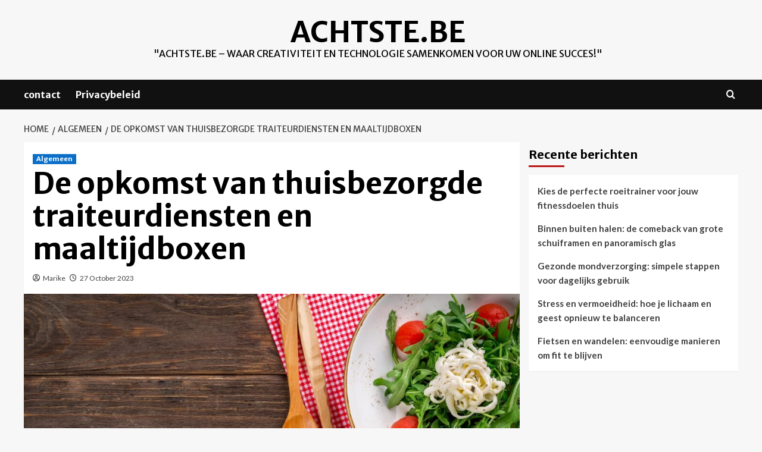

--- FILE ---
content_type: text/html; charset=UTF-8
request_url: https://www.achtste.be/de-opkomst-van-thuisbezorgde-traiteurdiensten-en-maaltijdboxen/
body_size: 12561
content:
<!doctype html>
<html lang="en-US">
<head>
    <meta charset="UTF-8">
    <meta name="viewport" content="width=device-width, initial-scale=1">
    <link rel="profile" href="http://gmpg.org/xfn/11">

    <meta name='robots' content='index, follow, max-image-preview:large, max-snippet:-1, max-video-preview:-1' />
	<style>img:is([sizes="auto" i], [sizes^="auto," i]) { contain-intrinsic-size: 3000px 1500px }</style>
	<link rel='preload' href='https://fonts.googleapis.com/css?family=Source%2BSans%2BPro%3A400%2C700%7CLato%3A400%2C700&#038;subset=latin&#038;display=swap' as='style' onload="this.onload=null;this.rel='stylesheet'" type='text/css' media='all' crossorigin='anonymous'>
<link rel='preconnect' href='https://fonts.googleapis.com' crossorigin='anonymous'>
<link rel='preconnect' href='https://fonts.gstatic.com' crossorigin='anonymous'>

	<!-- This site is optimized with the Yoast SEO plugin v25.2 - https://yoast.com/wordpress/plugins/seo/ -->
	<title>De opkomst van thuisbezorgde traiteurdiensten en maaltijdboxen</title>
	<meta name="description" content="Ontdek in deze blog alles over de beste thuisbezorgde traiteurdiensten en maaltijdboxen in Nederland en België. Leer over hun voordelen, kosten, en hoe ze jouw culinaire leven gemakkelijker kunnen maken." />
	<link rel="canonical" href="https://www.achtste.be/de-opkomst-van-thuisbezorgde-traiteurdiensten-en-maaltijdboxen/" />
	<meta property="og:locale" content="en_US" />
	<meta property="og:type" content="article" />
	<meta property="og:title" content="De opkomst van thuisbezorgde traiteurdiensten en maaltijdboxen" />
	<meta property="og:description" content="Ontdek in deze blog alles over de beste thuisbezorgde traiteurdiensten en maaltijdboxen in Nederland en België. Leer over hun voordelen, kosten, en hoe ze jouw culinaire leven gemakkelijker kunnen maken." />
	<meta property="og:url" content="https://www.achtste.be/de-opkomst-van-thuisbezorgde-traiteurdiensten-en-maaltijdboxen/" />
	<meta property="og:site_name" content="achtste.be" />
	<meta property="article:published_time" content="2023-10-27T10:17:09+00:00" />
	<meta property="article:modified_time" content="2023-12-06T10:16:47+00:00" />
	<meta property="og:image" content="https://www.achtste.be/wp-content/uploads/2023/12/g263b4b999d2dbeeba164a99c8729991f1dda6989223b332139e8f3d581c8175ed233f587d0b5fc98c04ebf2b67045e99c9e0d4e38a0e9b3ebb23fc48d0b4b175_1280.jpg" />
	<meta property="og:image:width" content="1280" />
	<meta property="og:image:height" content="853" />
	<meta property="og:image:type" content="image/jpeg" />
	<meta name="author" content="Marike" />
	<meta name="twitter:card" content="summary_large_image" />
	<meta name="twitter:label1" content="Written by" />
	<meta name="twitter:data1" content="Marike" />
	<meta name="twitter:label2" content="Est. reading time" />
	<meta name="twitter:data2" content="2 minutes" />
	<script type="application/ld+json" class="yoast-schema-graph">{"@context":"https://schema.org","@graph":[{"@type":"WebPage","@id":"https://www.achtste.be/de-opkomst-van-thuisbezorgde-traiteurdiensten-en-maaltijdboxen/","url":"https://www.achtste.be/de-opkomst-van-thuisbezorgde-traiteurdiensten-en-maaltijdboxen/","name":"De opkomst van thuisbezorgde traiteurdiensten en maaltijdboxen","isPartOf":{"@id":"https://www.achtste.be/#website"},"primaryImageOfPage":{"@id":"https://www.achtste.be/de-opkomst-van-thuisbezorgde-traiteurdiensten-en-maaltijdboxen/#primaryimage"},"image":{"@id":"https://www.achtste.be/de-opkomst-van-thuisbezorgde-traiteurdiensten-en-maaltijdboxen/#primaryimage"},"thumbnailUrl":"https://www.achtste.be/wp-content/uploads/2023/12/g263b4b999d2dbeeba164a99c8729991f1dda6989223b332139e8f3d581c8175ed233f587d0b5fc98c04ebf2b67045e99c9e0d4e38a0e9b3ebb23fc48d0b4b175_1280.jpg","datePublished":"2023-10-27T10:17:09+00:00","dateModified":"2023-12-06T10:16:47+00:00","author":{"@id":"https://www.achtste.be/#/schema/person/5c2b7d5360499881c187b1dec78b3dfd"},"description":"Ontdek in deze blog alles over de beste thuisbezorgde traiteurdiensten en maaltijdboxen in Nederland en België. Leer over hun voordelen, kosten, en hoe ze jouw culinaire leven gemakkelijker kunnen maken.","breadcrumb":{"@id":"https://www.achtste.be/de-opkomst-van-thuisbezorgde-traiteurdiensten-en-maaltijdboxen/#breadcrumb"},"inLanguage":"en-US","potentialAction":[{"@type":"ReadAction","target":["https://www.achtste.be/de-opkomst-van-thuisbezorgde-traiteurdiensten-en-maaltijdboxen/"]}]},{"@type":"ImageObject","inLanguage":"en-US","@id":"https://www.achtste.be/de-opkomst-van-thuisbezorgde-traiteurdiensten-en-maaltijdboxen/#primaryimage","url":"https://www.achtste.be/wp-content/uploads/2023/12/g263b4b999d2dbeeba164a99c8729991f1dda6989223b332139e8f3d581c8175ed233f587d0b5fc98c04ebf2b67045e99c9e0d4e38a0e9b3ebb23fc48d0b4b175_1280.jpg","contentUrl":"https://www.achtste.be/wp-content/uploads/2023/12/g263b4b999d2dbeeba164a99c8729991f1dda6989223b332139e8f3d581c8175ed233f587d0b5fc98c04ebf2b67045e99c9e0d4e38a0e9b3ebb23fc48d0b4b175_1280.jpg","width":1280,"height":853},{"@type":"BreadcrumbList","@id":"https://www.achtste.be/de-opkomst-van-thuisbezorgde-traiteurdiensten-en-maaltijdboxen/#breadcrumb","itemListElement":[{"@type":"ListItem","position":1,"name":"Home","item":"https://www.achtste.be/"},{"@type":"ListItem","position":2,"name":"De opkomst van thuisbezorgde traiteurdiensten en maaltijdboxen"}]},{"@type":"WebSite","@id":"https://www.achtste.be/#website","url":"https://www.achtste.be/","name":"achtste.be","description":"&quot;Achtste.be - Waar creativiteit en technologie samenkomen voor uw online succes!&quot;","potentialAction":[{"@type":"SearchAction","target":{"@type":"EntryPoint","urlTemplate":"https://www.achtste.be/?s={search_term_string}"},"query-input":{"@type":"PropertyValueSpecification","valueRequired":true,"valueName":"search_term_string"}}],"inLanguage":"en-US"},{"@type":"Person","@id":"https://www.achtste.be/#/schema/person/5c2b7d5360499881c187b1dec78b3dfd","name":"Marike","image":{"@type":"ImageObject","inLanguage":"en-US","@id":"https://www.achtste.be/#/schema/person/image/","url":"https://secure.gravatar.com/avatar/ad8a6543e8543cc3c5e44718849687fc86015f09a547d6e0bd3637e24789fc3c?s=96&d=mm&r=g","contentUrl":"https://secure.gravatar.com/avatar/ad8a6543e8543cc3c5e44718849687fc86015f09a547d6e0bd3637e24789fc3c?s=96&d=mm&r=g","caption":"Marike"},"sameAs":["https://www.achtste.be"],"url":"https://www.achtste.be/author/marike/"}]}</script>
	<!-- / Yoast SEO plugin. -->


<link rel='dns-prefetch' href='//fonts.googleapis.com' />
<link rel='dns-prefetch' href='//www.googletagmanager.com' />
<link rel='preconnect' href='https://fonts.googleapis.com' />
<link rel='preconnect' href='https://fonts.gstatic.com' />
<link rel="alternate" type="application/rss+xml" title="achtste.be &raquo; Feed" href="https://www.achtste.be/feed/" />
<link rel="alternate" type="application/rss+xml" title="achtste.be &raquo; Comments Feed" href="https://www.achtste.be/comments/feed/" />
<link rel="alternate" type="application/rss+xml" title="achtste.be &raquo; De opkomst van thuisbezorgde traiteurdiensten en maaltijdboxen Comments Feed" href="https://www.achtste.be/de-opkomst-van-thuisbezorgde-traiteurdiensten-en-maaltijdboxen/feed/" />
<script type="text/javascript">
/* <![CDATA[ */
window._wpemojiSettings = {"baseUrl":"https:\/\/s.w.org\/images\/core\/emoji\/15.1.0\/72x72\/","ext":".png","svgUrl":"https:\/\/s.w.org\/images\/core\/emoji\/15.1.0\/svg\/","svgExt":".svg","source":{"concatemoji":"https:\/\/www.achtste.be\/wp-includes\/js\/wp-emoji-release.min.js?ver=6.8.1"}};
/*! This file is auto-generated */
!function(i,n){var o,s,e;function c(e){try{var t={supportTests:e,timestamp:(new Date).valueOf()};sessionStorage.setItem(o,JSON.stringify(t))}catch(e){}}function p(e,t,n){e.clearRect(0,0,e.canvas.width,e.canvas.height),e.fillText(t,0,0);var t=new Uint32Array(e.getImageData(0,0,e.canvas.width,e.canvas.height).data),r=(e.clearRect(0,0,e.canvas.width,e.canvas.height),e.fillText(n,0,0),new Uint32Array(e.getImageData(0,0,e.canvas.width,e.canvas.height).data));return t.every(function(e,t){return e===r[t]})}function u(e,t,n){switch(t){case"flag":return n(e,"\ud83c\udff3\ufe0f\u200d\u26a7\ufe0f","\ud83c\udff3\ufe0f\u200b\u26a7\ufe0f")?!1:!n(e,"\ud83c\uddfa\ud83c\uddf3","\ud83c\uddfa\u200b\ud83c\uddf3")&&!n(e,"\ud83c\udff4\udb40\udc67\udb40\udc62\udb40\udc65\udb40\udc6e\udb40\udc67\udb40\udc7f","\ud83c\udff4\u200b\udb40\udc67\u200b\udb40\udc62\u200b\udb40\udc65\u200b\udb40\udc6e\u200b\udb40\udc67\u200b\udb40\udc7f");case"emoji":return!n(e,"\ud83d\udc26\u200d\ud83d\udd25","\ud83d\udc26\u200b\ud83d\udd25")}return!1}function f(e,t,n){var r="undefined"!=typeof WorkerGlobalScope&&self instanceof WorkerGlobalScope?new OffscreenCanvas(300,150):i.createElement("canvas"),a=r.getContext("2d",{willReadFrequently:!0}),o=(a.textBaseline="top",a.font="600 32px Arial",{});return e.forEach(function(e){o[e]=t(a,e,n)}),o}function t(e){var t=i.createElement("script");t.src=e,t.defer=!0,i.head.appendChild(t)}"undefined"!=typeof Promise&&(o="wpEmojiSettingsSupports",s=["flag","emoji"],n.supports={everything:!0,everythingExceptFlag:!0},e=new Promise(function(e){i.addEventListener("DOMContentLoaded",e,{once:!0})}),new Promise(function(t){var n=function(){try{var e=JSON.parse(sessionStorage.getItem(o));if("object"==typeof e&&"number"==typeof e.timestamp&&(new Date).valueOf()<e.timestamp+604800&&"object"==typeof e.supportTests)return e.supportTests}catch(e){}return null}();if(!n){if("undefined"!=typeof Worker&&"undefined"!=typeof OffscreenCanvas&&"undefined"!=typeof URL&&URL.createObjectURL&&"undefined"!=typeof Blob)try{var e="postMessage("+f.toString()+"("+[JSON.stringify(s),u.toString(),p.toString()].join(",")+"));",r=new Blob([e],{type:"text/javascript"}),a=new Worker(URL.createObjectURL(r),{name:"wpTestEmojiSupports"});return void(a.onmessage=function(e){c(n=e.data),a.terminate(),t(n)})}catch(e){}c(n=f(s,u,p))}t(n)}).then(function(e){for(var t in e)n.supports[t]=e[t],n.supports.everything=n.supports.everything&&n.supports[t],"flag"!==t&&(n.supports.everythingExceptFlag=n.supports.everythingExceptFlag&&n.supports[t]);n.supports.everythingExceptFlag=n.supports.everythingExceptFlag&&!n.supports.flag,n.DOMReady=!1,n.readyCallback=function(){n.DOMReady=!0}}).then(function(){return e}).then(function(){var e;n.supports.everything||(n.readyCallback(),(e=n.source||{}).concatemoji?t(e.concatemoji):e.wpemoji&&e.twemoji&&(t(e.twemoji),t(e.wpemoji)))}))}((window,document),window._wpemojiSettings);
/* ]]> */
</script>
<style id='wp-emoji-styles-inline-css' type='text/css'>

	img.wp-smiley, img.emoji {
		display: inline !important;
		border: none !important;
		box-shadow: none !important;
		height: 1em !important;
		width: 1em !important;
		margin: 0 0.07em !important;
		vertical-align: -0.1em !important;
		background: none !important;
		padding: 0 !important;
	}
</style>
<link rel='stylesheet' id='wp-block-library-css' href='https://www.achtste.be/wp-includes/css/dist/block-library/style.min.css?ver=6.8.1' type='text/css' media='all' />
<style id='wp-block-library-theme-inline-css' type='text/css'>
.wp-block-audio :where(figcaption){color:#555;font-size:13px;text-align:center}.is-dark-theme .wp-block-audio :where(figcaption){color:#ffffffa6}.wp-block-audio{margin:0 0 1em}.wp-block-code{border:1px solid #ccc;border-radius:4px;font-family:Menlo,Consolas,monaco,monospace;padding:.8em 1em}.wp-block-embed :where(figcaption){color:#555;font-size:13px;text-align:center}.is-dark-theme .wp-block-embed :where(figcaption){color:#ffffffa6}.wp-block-embed{margin:0 0 1em}.blocks-gallery-caption{color:#555;font-size:13px;text-align:center}.is-dark-theme .blocks-gallery-caption{color:#ffffffa6}:root :where(.wp-block-image figcaption){color:#555;font-size:13px;text-align:center}.is-dark-theme :root :where(.wp-block-image figcaption){color:#ffffffa6}.wp-block-image{margin:0 0 1em}.wp-block-pullquote{border-bottom:4px solid;border-top:4px solid;color:currentColor;margin-bottom:1.75em}.wp-block-pullquote cite,.wp-block-pullquote footer,.wp-block-pullquote__citation{color:currentColor;font-size:.8125em;font-style:normal;text-transform:uppercase}.wp-block-quote{border-left:.25em solid;margin:0 0 1.75em;padding-left:1em}.wp-block-quote cite,.wp-block-quote footer{color:currentColor;font-size:.8125em;font-style:normal;position:relative}.wp-block-quote:where(.has-text-align-right){border-left:none;border-right:.25em solid;padding-left:0;padding-right:1em}.wp-block-quote:where(.has-text-align-center){border:none;padding-left:0}.wp-block-quote.is-large,.wp-block-quote.is-style-large,.wp-block-quote:where(.is-style-plain){border:none}.wp-block-search .wp-block-search__label{font-weight:700}.wp-block-search__button{border:1px solid #ccc;padding:.375em .625em}:where(.wp-block-group.has-background){padding:1.25em 2.375em}.wp-block-separator.has-css-opacity{opacity:.4}.wp-block-separator{border:none;border-bottom:2px solid;margin-left:auto;margin-right:auto}.wp-block-separator.has-alpha-channel-opacity{opacity:1}.wp-block-separator:not(.is-style-wide):not(.is-style-dots){width:100px}.wp-block-separator.has-background:not(.is-style-dots){border-bottom:none;height:1px}.wp-block-separator.has-background:not(.is-style-wide):not(.is-style-dots){height:2px}.wp-block-table{margin:0 0 1em}.wp-block-table td,.wp-block-table th{word-break:normal}.wp-block-table :where(figcaption){color:#555;font-size:13px;text-align:center}.is-dark-theme .wp-block-table :where(figcaption){color:#ffffffa6}.wp-block-video :where(figcaption){color:#555;font-size:13px;text-align:center}.is-dark-theme .wp-block-video :where(figcaption){color:#ffffffa6}.wp-block-video{margin:0 0 1em}:root :where(.wp-block-template-part.has-background){margin-bottom:0;margin-top:0;padding:1.25em 2.375em}
</style>
<style id='global-styles-inline-css' type='text/css'>
:root{--wp--preset--aspect-ratio--square: 1;--wp--preset--aspect-ratio--4-3: 4/3;--wp--preset--aspect-ratio--3-4: 3/4;--wp--preset--aspect-ratio--3-2: 3/2;--wp--preset--aspect-ratio--2-3: 2/3;--wp--preset--aspect-ratio--16-9: 16/9;--wp--preset--aspect-ratio--9-16: 9/16;--wp--preset--color--black: #000000;--wp--preset--color--cyan-bluish-gray: #abb8c3;--wp--preset--color--white: #ffffff;--wp--preset--color--pale-pink: #f78da7;--wp--preset--color--vivid-red: #cf2e2e;--wp--preset--color--luminous-vivid-orange: #ff6900;--wp--preset--color--luminous-vivid-amber: #fcb900;--wp--preset--color--light-green-cyan: #7bdcb5;--wp--preset--color--vivid-green-cyan: #00d084;--wp--preset--color--pale-cyan-blue: #8ed1fc;--wp--preset--color--vivid-cyan-blue: #0693e3;--wp--preset--color--vivid-purple: #9b51e0;--wp--preset--gradient--vivid-cyan-blue-to-vivid-purple: linear-gradient(135deg,rgba(6,147,227,1) 0%,rgb(155,81,224) 100%);--wp--preset--gradient--light-green-cyan-to-vivid-green-cyan: linear-gradient(135deg,rgb(122,220,180) 0%,rgb(0,208,130) 100%);--wp--preset--gradient--luminous-vivid-amber-to-luminous-vivid-orange: linear-gradient(135deg,rgba(252,185,0,1) 0%,rgba(255,105,0,1) 100%);--wp--preset--gradient--luminous-vivid-orange-to-vivid-red: linear-gradient(135deg,rgba(255,105,0,1) 0%,rgb(207,46,46) 100%);--wp--preset--gradient--very-light-gray-to-cyan-bluish-gray: linear-gradient(135deg,rgb(238,238,238) 0%,rgb(169,184,195) 100%);--wp--preset--gradient--cool-to-warm-spectrum: linear-gradient(135deg,rgb(74,234,220) 0%,rgb(151,120,209) 20%,rgb(207,42,186) 40%,rgb(238,44,130) 60%,rgb(251,105,98) 80%,rgb(254,248,76) 100%);--wp--preset--gradient--blush-light-purple: linear-gradient(135deg,rgb(255,206,236) 0%,rgb(152,150,240) 100%);--wp--preset--gradient--blush-bordeaux: linear-gradient(135deg,rgb(254,205,165) 0%,rgb(254,45,45) 50%,rgb(107,0,62) 100%);--wp--preset--gradient--luminous-dusk: linear-gradient(135deg,rgb(255,203,112) 0%,rgb(199,81,192) 50%,rgb(65,88,208) 100%);--wp--preset--gradient--pale-ocean: linear-gradient(135deg,rgb(255,245,203) 0%,rgb(182,227,212) 50%,rgb(51,167,181) 100%);--wp--preset--gradient--electric-grass: linear-gradient(135deg,rgb(202,248,128) 0%,rgb(113,206,126) 100%);--wp--preset--gradient--midnight: linear-gradient(135deg,rgb(2,3,129) 0%,rgb(40,116,252) 100%);--wp--preset--font-size--small: 13px;--wp--preset--font-size--medium: 20px;--wp--preset--font-size--large: 36px;--wp--preset--font-size--x-large: 42px;--wp--preset--spacing--20: 0.44rem;--wp--preset--spacing--30: 0.67rem;--wp--preset--spacing--40: 1rem;--wp--preset--spacing--50: 1.5rem;--wp--preset--spacing--60: 2.25rem;--wp--preset--spacing--70: 3.38rem;--wp--preset--spacing--80: 5.06rem;--wp--preset--shadow--natural: 6px 6px 9px rgba(0, 0, 0, 0.2);--wp--preset--shadow--deep: 12px 12px 50px rgba(0, 0, 0, 0.4);--wp--preset--shadow--sharp: 6px 6px 0px rgba(0, 0, 0, 0.2);--wp--preset--shadow--outlined: 6px 6px 0px -3px rgba(255, 255, 255, 1), 6px 6px rgba(0, 0, 0, 1);--wp--preset--shadow--crisp: 6px 6px 0px rgba(0, 0, 0, 1);}:root { --wp--style--global--content-size: 740px;--wp--style--global--wide-size: 1200px; }:where(body) { margin: 0; }.wp-site-blocks > .alignleft { float: left; margin-right: 2em; }.wp-site-blocks > .alignright { float: right; margin-left: 2em; }.wp-site-blocks > .aligncenter { justify-content: center; margin-left: auto; margin-right: auto; }:where(.wp-site-blocks) > * { margin-block-start: 24px; margin-block-end: 0; }:where(.wp-site-blocks) > :first-child { margin-block-start: 0; }:where(.wp-site-blocks) > :last-child { margin-block-end: 0; }:root { --wp--style--block-gap: 24px; }:root :where(.is-layout-flow) > :first-child{margin-block-start: 0;}:root :where(.is-layout-flow) > :last-child{margin-block-end: 0;}:root :where(.is-layout-flow) > *{margin-block-start: 24px;margin-block-end: 0;}:root :where(.is-layout-constrained) > :first-child{margin-block-start: 0;}:root :where(.is-layout-constrained) > :last-child{margin-block-end: 0;}:root :where(.is-layout-constrained) > *{margin-block-start: 24px;margin-block-end: 0;}:root :where(.is-layout-flex){gap: 24px;}:root :where(.is-layout-grid){gap: 24px;}.is-layout-flow > .alignleft{float: left;margin-inline-start: 0;margin-inline-end: 2em;}.is-layout-flow > .alignright{float: right;margin-inline-start: 2em;margin-inline-end: 0;}.is-layout-flow > .aligncenter{margin-left: auto !important;margin-right: auto !important;}.is-layout-constrained > .alignleft{float: left;margin-inline-start: 0;margin-inline-end: 2em;}.is-layout-constrained > .alignright{float: right;margin-inline-start: 2em;margin-inline-end: 0;}.is-layout-constrained > .aligncenter{margin-left: auto !important;margin-right: auto !important;}.is-layout-constrained > :where(:not(.alignleft):not(.alignright):not(.alignfull)){max-width: var(--wp--style--global--content-size);margin-left: auto !important;margin-right: auto !important;}.is-layout-constrained > .alignwide{max-width: var(--wp--style--global--wide-size);}body .is-layout-flex{display: flex;}.is-layout-flex{flex-wrap: wrap;align-items: center;}.is-layout-flex > :is(*, div){margin: 0;}body .is-layout-grid{display: grid;}.is-layout-grid > :is(*, div){margin: 0;}body{padding-top: 0px;padding-right: 0px;padding-bottom: 0px;padding-left: 0px;}a:where(:not(.wp-element-button)){text-decoration: none;}:root :where(.wp-element-button, .wp-block-button__link){background-color: #32373c;border-width: 0;color: #fff;font-family: inherit;font-size: inherit;line-height: inherit;padding: calc(0.667em + 2px) calc(1.333em + 2px);text-decoration: none;}.has-black-color{color: var(--wp--preset--color--black) !important;}.has-cyan-bluish-gray-color{color: var(--wp--preset--color--cyan-bluish-gray) !important;}.has-white-color{color: var(--wp--preset--color--white) !important;}.has-pale-pink-color{color: var(--wp--preset--color--pale-pink) !important;}.has-vivid-red-color{color: var(--wp--preset--color--vivid-red) !important;}.has-luminous-vivid-orange-color{color: var(--wp--preset--color--luminous-vivid-orange) !important;}.has-luminous-vivid-amber-color{color: var(--wp--preset--color--luminous-vivid-amber) !important;}.has-light-green-cyan-color{color: var(--wp--preset--color--light-green-cyan) !important;}.has-vivid-green-cyan-color{color: var(--wp--preset--color--vivid-green-cyan) !important;}.has-pale-cyan-blue-color{color: var(--wp--preset--color--pale-cyan-blue) !important;}.has-vivid-cyan-blue-color{color: var(--wp--preset--color--vivid-cyan-blue) !important;}.has-vivid-purple-color{color: var(--wp--preset--color--vivid-purple) !important;}.has-black-background-color{background-color: var(--wp--preset--color--black) !important;}.has-cyan-bluish-gray-background-color{background-color: var(--wp--preset--color--cyan-bluish-gray) !important;}.has-white-background-color{background-color: var(--wp--preset--color--white) !important;}.has-pale-pink-background-color{background-color: var(--wp--preset--color--pale-pink) !important;}.has-vivid-red-background-color{background-color: var(--wp--preset--color--vivid-red) !important;}.has-luminous-vivid-orange-background-color{background-color: var(--wp--preset--color--luminous-vivid-orange) !important;}.has-luminous-vivid-amber-background-color{background-color: var(--wp--preset--color--luminous-vivid-amber) !important;}.has-light-green-cyan-background-color{background-color: var(--wp--preset--color--light-green-cyan) !important;}.has-vivid-green-cyan-background-color{background-color: var(--wp--preset--color--vivid-green-cyan) !important;}.has-pale-cyan-blue-background-color{background-color: var(--wp--preset--color--pale-cyan-blue) !important;}.has-vivid-cyan-blue-background-color{background-color: var(--wp--preset--color--vivid-cyan-blue) !important;}.has-vivid-purple-background-color{background-color: var(--wp--preset--color--vivid-purple) !important;}.has-black-border-color{border-color: var(--wp--preset--color--black) !important;}.has-cyan-bluish-gray-border-color{border-color: var(--wp--preset--color--cyan-bluish-gray) !important;}.has-white-border-color{border-color: var(--wp--preset--color--white) !important;}.has-pale-pink-border-color{border-color: var(--wp--preset--color--pale-pink) !important;}.has-vivid-red-border-color{border-color: var(--wp--preset--color--vivid-red) !important;}.has-luminous-vivid-orange-border-color{border-color: var(--wp--preset--color--luminous-vivid-orange) !important;}.has-luminous-vivid-amber-border-color{border-color: var(--wp--preset--color--luminous-vivid-amber) !important;}.has-light-green-cyan-border-color{border-color: var(--wp--preset--color--light-green-cyan) !important;}.has-vivid-green-cyan-border-color{border-color: var(--wp--preset--color--vivid-green-cyan) !important;}.has-pale-cyan-blue-border-color{border-color: var(--wp--preset--color--pale-cyan-blue) !important;}.has-vivid-cyan-blue-border-color{border-color: var(--wp--preset--color--vivid-cyan-blue) !important;}.has-vivid-purple-border-color{border-color: var(--wp--preset--color--vivid-purple) !important;}.has-vivid-cyan-blue-to-vivid-purple-gradient-background{background: var(--wp--preset--gradient--vivid-cyan-blue-to-vivid-purple) !important;}.has-light-green-cyan-to-vivid-green-cyan-gradient-background{background: var(--wp--preset--gradient--light-green-cyan-to-vivid-green-cyan) !important;}.has-luminous-vivid-amber-to-luminous-vivid-orange-gradient-background{background: var(--wp--preset--gradient--luminous-vivid-amber-to-luminous-vivid-orange) !important;}.has-luminous-vivid-orange-to-vivid-red-gradient-background{background: var(--wp--preset--gradient--luminous-vivid-orange-to-vivid-red) !important;}.has-very-light-gray-to-cyan-bluish-gray-gradient-background{background: var(--wp--preset--gradient--very-light-gray-to-cyan-bluish-gray) !important;}.has-cool-to-warm-spectrum-gradient-background{background: var(--wp--preset--gradient--cool-to-warm-spectrum) !important;}.has-blush-light-purple-gradient-background{background: var(--wp--preset--gradient--blush-light-purple) !important;}.has-blush-bordeaux-gradient-background{background: var(--wp--preset--gradient--blush-bordeaux) !important;}.has-luminous-dusk-gradient-background{background: var(--wp--preset--gradient--luminous-dusk) !important;}.has-pale-ocean-gradient-background{background: var(--wp--preset--gradient--pale-ocean) !important;}.has-electric-grass-gradient-background{background: var(--wp--preset--gradient--electric-grass) !important;}.has-midnight-gradient-background{background: var(--wp--preset--gradient--midnight) !important;}.has-small-font-size{font-size: var(--wp--preset--font-size--small) !important;}.has-medium-font-size{font-size: var(--wp--preset--font-size--medium) !important;}.has-large-font-size{font-size: var(--wp--preset--font-size--large) !important;}.has-x-large-font-size{font-size: var(--wp--preset--font-size--x-large) !important;}
:root :where(.wp-block-pullquote){font-size: 1.5em;line-height: 1.6;}
</style>
<link rel='stylesheet' id='contact-form-7-css' href='https://www.achtste.be/wp-content/plugins/contact-form-7/includes/css/styles.css?ver=6.0.6' type='text/css' media='all' />
<link rel='stylesheet' id='coverstory-google-fonts-css' href='https://fonts.googleapis.com/css?family=Merriweather+Sans:400,400italic,300,900,700' type='text/css' media='all' />
<link rel='stylesheet' id='bootstrap-css' href='https://www.achtste.be/wp-content/themes/covernews/assets/bootstrap/css/bootstrap.min.css?ver=6.8.1' type='text/css' media='all' />
<link rel='stylesheet' id='covernews-style-css' href='https://www.achtste.be/wp-content/themes/covernews/style.css?ver=6.8.1' type='text/css' media='all' />
<link rel='stylesheet' id='coverstory-css' href='https://www.achtste.be/wp-content/themes/coverstory/style.css?ver=2.0.1' type='text/css' media='all' />
<link rel='stylesheet' id='covernews-google-fonts-css' href='https://fonts.googleapis.com/css?family=Source%2BSans%2BPro%3A400%2C700%7CLato%3A400%2C700&#038;subset=latin&#038;display=swap' type='text/css' media='all' />
<link rel='stylesheet' id='covernews-icons-css' href='https://www.achtste.be/wp-content/themes/covernews/assets/icons/style.css?ver=6.8.1' type='text/css' media='all' />
<script type="text/javascript" src="https://www.achtste.be/wp-includes/js/jquery/jquery.min.js?ver=3.7.1" id="jquery-core-js"></script>
<script type="text/javascript" src="https://www.achtste.be/wp-includes/js/jquery/jquery-migrate.min.js?ver=3.4.1" id="jquery-migrate-js"></script>
<link rel="https://api.w.org/" href="https://www.achtste.be/wp-json/" /><link rel="alternate" title="JSON" type="application/json" href="https://www.achtste.be/wp-json/wp/v2/posts/179" /><link rel="EditURI" type="application/rsd+xml" title="RSD" href="https://www.achtste.be/xmlrpc.php?rsd" />
<meta name="generator" content="WordPress 6.8.1" />
<link rel='shortlink' href='https://www.achtste.be/?p=179' />
<link rel="alternate" title="oEmbed (JSON)" type="application/json+oembed" href="https://www.achtste.be/wp-json/oembed/1.0/embed?url=https%3A%2F%2Fwww.achtste.be%2Fde-opkomst-van-thuisbezorgde-traiteurdiensten-en-maaltijdboxen%2F" />
<link rel="alternate" title="oEmbed (XML)" type="text/xml+oembed" href="https://www.achtste.be/wp-json/oembed/1.0/embed?url=https%3A%2F%2Fwww.achtste.be%2Fde-opkomst-van-thuisbezorgde-traiteurdiensten-en-maaltijdboxen%2F&#038;format=xml" />
<meta name="generator" content="Site Kit by Google 1.153.0" /><link rel="pingback" href="https://www.achtste.be/xmlrpc.php">        <style type="text/css">
                        .site-title a,
            .site-header .site-branding .site-title a:visited,
            .site-header .site-branding .site-title a:hover,
            .site-description {
                color: #000000;
            }

            .site-branding .site-title {
                font-size: 48px;
            }

            @media only screen and (max-width: 640px) {
                .header-layout-3 .site-header .site-branding .site-title,
                .site-branding .site-title {
                    font-size: 60px;

                }
              }   

           @media only screen and (max-width: 375px) {
               .header-layout-3 .site-header .site-branding .site-title,
               .site-branding .site-title {
                        font-size: 50px;

                    }
                }
                
                    .elementor-template-full-width .elementor-section.elementor-section-full_width > .elementor-container,
        .elementor-template-full-width .elementor-section.elementor-section-boxed > .elementor-container{
            max-width: 1200px;
        }
        @media (min-width: 1600px){
            .elementor-template-full-width .elementor-section.elementor-section-full_width > .elementor-container,
            .elementor-template-full-width .elementor-section.elementor-section-boxed > .elementor-container{
                max-width: 1600px;
            }
        }
        
        .align-content-left .elementor-section-stretched,
        .align-content-right .elementor-section-stretched {
            max-width: 100%;
            left: 0 !important;
        }


        </style>
        <link rel="icon" href="https://www.achtste.be/wp-content/uploads/2023/07/achtste.be_site_icon.png" sizes="32x32" />
<link rel="icon" href="https://www.achtste.be/wp-content/uploads/2023/07/achtste.be_site_icon.png" sizes="192x192" />
<link rel="apple-touch-icon" href="https://www.achtste.be/wp-content/uploads/2023/07/achtste.be_site_icon.png" />
<meta name="msapplication-TileImage" content="https://www.achtste.be/wp-content/uploads/2023/07/achtste.be_site_icon.png" />
</head>

<body class="wp-singular post-template-default single single-post postid-179 single-format-standard wp-embed-responsive wp-theme-covernews wp-child-theme-coverstory default-content-layout scrollup-sticky-header aft-sticky-header aft-sticky-sidebar default aft-container-default aft-main-banner-slider-editors-picks-trending single-content-mode-default header-image-default align-content-left aft-and">

    <div id="af-preloader">
        <div id="loader-wrapper">
            <div id="loader"></div>
        </div>
    </div>

<div id="page" class="site">
    <a class="skip-link screen-reader-text" href="#content">Skip to content</a>

<div class="header-layout-3">
<header id="masthead" class="site-header">
        <div class="masthead-banner " data-background="">
        <div class="container">
            <div class="row">
                <div class="col-md-12">
                    <div class="site-branding">
                                                    <p class="site-title font-family-1">
                                <a href="https://www.achtste.be/"
                                   rel="home">achtste.be</a>
                            </p>
                        
                                                    <p class="site-description">&quot;Achtste.be &#8211; Waar creativiteit en technologie samenkomen voor uw online succes!&quot;</p>
                                            </div>
                </div>
                <div class="col-md-12">
                                    </div>
            </div>
        </div>
    </div>
    <nav id="site-navigation" class="main-navigation">
        <div class="container">
            <div class="row">
                <div class="kol-12">
                    <div class="navigation-container">
                        <div class="main-navigation-container-items-wrapper">
                        <span class="toggle-menu" aria-controls="primary-menu" aria-expanded="false">
                                    <a href="javascript:void(0)" class="aft-void-menu">
                                <span class="screen-reader-text">Primary Menu</span>
                                 <i class="ham"></i>
                                    </a>
                        </span>
                        <span class="af-mobile-site-title-wrap">
                                                        <p class="site-title font-family-1">
                                <a href="https://www.achtste.be/"
                                   rel="home">achtste.be</a>
                            </p>
                        </span>
                        <div id="primary-menu" class="menu"><ul>
<li class="page_item page-item-86"><a href="https://www.achtste.be/contact/">contact</a></li>
<li class="page_item page-item-3"><a href="https://www.achtste.be/privacybeleid/">Privacybeleid</a></li>
</ul></div>
                        </div>
                        <div class="cart-search">

                            <div class="af-search-wrap">
                                <div class="search-overlay">
                                    <a href="#" title="Search" class="search-icon">
                                        <i class="fa fa-search"></i>
                                    </a>
                                    <div class="af-search-form">
                                        <form role="search" method="get" class="search-form" action="https://www.achtste.be/">
				<label>
					<span class="screen-reader-text">Search for:</span>
					<input type="search" class="search-field" placeholder="Search &hellip;" value="" name="s" />
				</label>
				<input type="submit" class="search-submit" value="Search" />
			</form>                                    </div>
                                </div>
                            </div>
                        </div>

                    </div>
                </div>
            </div>
        </div>
    </nav>
</header>


</div>



    <div id="content" class="container">
        <div class="em-breadcrumbs font-family-1 covernews-breadcrumbs">
            <div class="row">
                <div role="navigation" aria-label="Breadcrumbs" class="breadcrumb-trail breadcrumbs" itemprop="breadcrumb"><ul class="trail-items" itemscope itemtype="http://schema.org/BreadcrumbList"><meta name="numberOfItems" content="3" /><meta name="itemListOrder" content="Ascending" /><li itemprop="itemListElement" itemscope itemtype="http://schema.org/ListItem" class="trail-item trail-begin"><a href="https://www.achtste.be/" rel="home" itemprop="item"><span itemprop="name">Home</span></a><meta itemprop="position" content="1" /></li><li itemprop="itemListElement" itemscope itemtype="http://schema.org/ListItem" class="trail-item"><a href="https://www.achtste.be/category/algemeen/" itemprop="item"><span itemprop="name">Algemeen</span></a><meta itemprop="position" content="2" /></li><li itemprop="itemListElement" itemscope itemtype="http://schema.org/ListItem" class="trail-item trail-end"><a href="https://www.achtste.be/de-opkomst-van-thuisbezorgde-traiteurdiensten-en-maaltijdboxen/" itemprop="item"><span itemprop="name">De opkomst van thuisbezorgde traiteurdiensten en maaltijdboxen</span></a><meta itemprop="position" content="3" /></li></ul></div>            </div>
        </div>
                <div class="section-block-upper row">
                <div id="primary" class="content-area">
                    <main id="main" class="site-main">

                                                    <article id="post-179" class="af-single-article post-179 post type-post status-publish format-standard has-post-thumbnail hentry category-algemeen">
                                <div class="entry-content-wrap">
                                    <header class="entry-header">

    <div class="header-details-wrapper">
        <div class="entry-header-details">
                            <div class="figure-categories figure-categories-bg">
                                        <ul class="cat-links"><li class="meta-category">
                             <a class="covernews-categories category-color-1"
                            href="https://www.achtste.be/category/algemeen/" 
                            aria-label="View all posts in Algemeen"> 
                                 Algemeen
                             </a>
                        </li></ul>                </div>
                        <h1 class="entry-title">De opkomst van thuisbezorgde traiteurdiensten en maaltijdboxen</h1>
            
                
    <span class="author-links">

      
        <span class="item-metadata posts-author">
          <i class="far fa-user-circle"></i>
                          <a href="https://www.achtste.be/author/marike/">
                    Marike                </a>
               </span>
                    <span class="item-metadata posts-date">
          <i class="far fa-clock"></i>
          <a href="https://www.achtste.be/2023/10/">
            27 October 2023          </a>
        </span>
                </span>
                

                    </div>
    </div>

        <div class="aft-post-thumbnail-wrapper">    
                    <div class="post-thumbnail full-width-image">
                    <img width="1024" height="682" src="https://www.achtste.be/wp-content/uploads/2023/12/g263b4b999d2dbeeba164a99c8729991f1dda6989223b332139e8f3d581c8175ed233f587d0b5fc98c04ebf2b67045e99c9e0d4e38a0e9b3ebb23fc48d0b4b175_1280-1024x682.jpg" class="attachment-covernews-featured size-covernews-featured wp-post-image" alt="g263b4b999d2dbeeba164a99c8729991f1dda6989223b332139e8f3d581c8175ed233f587d0b5fc98c04ebf2b67045e99c9e0d4e38a0e9b3ebb23fc48d0b4b175_1280" decoding="async" fetchpriority="high" srcset="https://www.achtste.be/wp-content/uploads/2023/12/g263b4b999d2dbeeba164a99c8729991f1dda6989223b332139e8f3d581c8175ed233f587d0b5fc98c04ebf2b67045e99c9e0d4e38a0e9b3ebb23fc48d0b4b175_1280-1024x682.jpg 1024w, https://www.achtste.be/wp-content/uploads/2023/12/g263b4b999d2dbeeba164a99c8729991f1dda6989223b332139e8f3d581c8175ed233f587d0b5fc98c04ebf2b67045e99c9e0d4e38a0e9b3ebb23fc48d0b4b175_1280-300x200.jpg 300w, https://www.achtste.be/wp-content/uploads/2023/12/g263b4b999d2dbeeba164a99c8729991f1dda6989223b332139e8f3d581c8175ed233f587d0b5fc98c04ebf2b67045e99c9e0d4e38a0e9b3ebb23fc48d0b4b175_1280-768x512.jpg 768w, https://www.achtste.be/wp-content/uploads/2023/12/g263b4b999d2dbeeba164a99c8729991f1dda6989223b332139e8f3d581c8175ed233f587d0b5fc98c04ebf2b67045e99c9e0d4e38a0e9b3ebb23fc48d0b4b175_1280.jpg 1280w" sizes="(max-width: 1024px) 100vw, 1024px" loading="lazy" />                </div>
            
                </div>
    </header><!-- .entry-header -->                                    

    <div class="entry-content">
        <h1>&nbsp;</h1>
<p>Als je ooit hebt gedroomd van een persoonlijke chef-kok die in jouw keuken heerlijke gerechten bereidt, dan is een <a href="https://delimeal.be/traiteur-aan-huis/">traiteur aan huis</a> misschien wel iets voor jou. Traiteurdiensten aan huis zijn de laatste jaren enorm populair geworden. Ze bieden een scala aan opties, van het bereiden van een speciaal diner voor twee tot het verzorgen van een groot feest of evenement.</p>
<p>Maaltijdboxservices brengen heerlijke gerechten direct bij jou thuis, waardoor je moeiteloos kunt genieten van restaurantwaardige maaltijden. Deze aanpak biedt niet alleen het gemak van thuisbezorging, maar stelt je ook in staat om zonder gedoe nieuwe smaken te ontdekken en te genieten van hoogwaardige maaltijden.</p>
<h2><strong>Waarom kiezen voor een maaltijdbox?</strong></h2>
<p>Je vraagt je misschien af waarom je zou kiezen voor een <a href="https://delimeal.be/proefboxen/">maaltijdbox aan huis</a> als er zo veel andere opties beschikbaar zijn. Een van de grootste voordelen van deze diensten is dat ze tijd besparen. Deze service bezorgt smakelijke en volledig bereide maaltijden rechtstreeks bij jou thuis, waardoor de noodzaak om zelf te koken of naar de supermarkt te gaan, volledig komt te vervallen. Hierdoor bespaar je niet alleen tijd, maar kun je ook moeiteloos genieten van hoogwaardige gerechten.</p>
<h3>Gezonde en evenwichtige opties</h3>
<p>Naast het besparen van tijd, zijn maaltijdboxen ook een geweldige manier om ervoor te zorgen dat je gezond en evenwichtig eet. Veel van deze diensten bieden voedzame, uitgebalanceerde maaltijden die zijn ontworpen door voedingsdeskundigen. Zo weet je zeker dat je de juiste voedingsstoffen binnenkrijgt.</p>
<h2><strong>Hoe werken deze diensten?</strong></h2>
<p>De werking van maaltijdboxen en traiteurdiensten aan huis is vrij eenvoudig. Je kiest online uit een reeks maaltijden, waarbij de ingredi&euml;nten en allergenen worden weergeven. Zo krijg je precies wat jij of jouw gasten lekker vinden. Een traiteur aan huis kan een geweldige optie zijn voor speciale gelegenheden, of gewoon voor die momenten waarop je zin hebt in iets bijzonders zonder dat je zelf hoeft te koken.</p>
<h2><strong>De voordelen van lokale traiteurdiensten</strong></h2>
<p>Een lokaal traiteur aan huis kiezen heeft verschillende voordelen. Ten eerste steun je zo de lokale economie, wat altijd een pluspunt is. Bovendien kennen lokale traiteurs vaak de beste leveranciers in de regio, zodat ze verse en hoogwaardige ingredi&euml;nten kunnen gebruiken. Ook zijn ze meestal flexibeler en persoonlijker dan grotere bedrijven.</p>
<h2><strong>Tips om de juiste maaltijdbox voor jou te kiezen</strong></h2>
<p>Als het gaat om het kiezen van de juiste maaltijdbox, zijn er een paar dingen waar je rekening mee moet houden. Denk bijvoorbeeld aan jouw dieetvoorkeuren en jouw budget. Het is ook een goed idee om recensies te lezen en verschillende diensten te vergelijken voordat je een definitieve keuze maakt.</p>
<p>Of je nu kiest voor een traiteur aan huis of een maaltijdbox, &eacute;&eacute;n ding is zeker: het is nog nooit zo gemakkelijk geweest om heerlijke, restaurantwaardige maaltijden te genieten in het comfort van jouw eigen huis.</p>
<p>&nbsp;</p>
                    <div class="post-item-metadata entry-meta">
                            </div>
               
        
	<nav class="navigation post-navigation" aria-label="Post Navigation">
		<h2 class="screen-reader-text">Post Navigation</h2>
		<div class="nav-links"><div class="nav-previous"><a href="https://www.achtste.be/de-noodzaak-van-trapliften-begrijpen/" rel="prev"><span class="em-post-navigation">Previous</span> De noodzaak van trapliften begrijpen</a></div><div class="nav-next"><a href="https://www.achtste.be/waarom-kiezen-voor-petit-forestier/" rel="next"><span class="em-post-navigation">Next</span> Waarom kiezen voor Petit Forestier</a></div></div>
	</nav>            </div><!-- .entry-content -->


                                </div>
                                
<div class="promotionspace enable-promotionspace">
  <div class="em-reated-posts  col-ten">
    <div class="row">
                <h3 class="related-title">
            Meer Berichten          </h3>
                <div class="row">
                      <div class="col-sm-4 latest-posts-grid" data-mh="latest-posts-grid">
              <div class="spotlight-post">
                <figure class="categorised-article inside-img">
                  <div class="categorised-article-wrapper">
                    <div class="data-bg-hover data-bg-categorised read-bg-img">
                      <a href="https://www.achtste.be/kies-de-perfecte-roeitrainer-voor-jouw-fitnessdoelen-thuis/"
                        aria-label="Kies de perfecte roeitrainer voor jouw fitnessdoelen thuis">
                        <img width="300" height="169" src="https://www.achtste.be/wp-content/uploads/2025/10/mdaWwqkcEK1p-300x169.jpg" class="attachment-medium size-medium wp-post-image" alt="mdaWwqkcEK1p" decoding="async" srcset="https://www.achtste.be/wp-content/uploads/2025/10/mdaWwqkcEK1p-300x169.jpg 300w, https://www.achtste.be/wp-content/uploads/2025/10/mdaWwqkcEK1p-768x432.jpg 768w, https://www.achtste.be/wp-content/uploads/2025/10/mdaWwqkcEK1p.jpg 1024w" sizes="(max-width: 300px) 100vw, 300px" loading="lazy" />                      </a>
                    </div>
                  </div>
                                    <div class="figure-categories figure-categories-bg">

                    <ul class="cat-links"><li class="meta-category">
                             <a class="covernews-categories category-color-1"
                            href="https://www.achtste.be/category/algemeen/" 
                            aria-label="View all posts in Algemeen"> 
                                 Algemeen
                             </a>
                        </li></ul>                  </div>
                </figure>

                <figcaption>

                  <h3 class="article-title article-title-1">
                    <a href="https://www.achtste.be/kies-de-perfecte-roeitrainer-voor-jouw-fitnessdoelen-thuis/">
                      Kies de perfecte roeitrainer voor jouw fitnessdoelen thuis                    </a>
                  </h3>
                  <div class="grid-item-metadata">
                    
    <span class="author-links">

      
        <span class="item-metadata posts-author">
          <i class="far fa-user-circle"></i>
                          <a href="https://www.achtste.be/author/marike/">
                    Marike                </a>
               </span>
                    <span class="item-metadata posts-date">
          <i class="far fa-clock"></i>
          <a href="https://www.achtste.be/2025/11/">
            18 November 2025          </a>
        </span>
                </span>
                  </div>
                </figcaption>
              </div>
            </div>
                      <div class="col-sm-4 latest-posts-grid" data-mh="latest-posts-grid">
              <div class="spotlight-post">
                <figure class="categorised-article inside-img">
                  <div class="categorised-article-wrapper">
                    <div class="data-bg-hover data-bg-categorised read-bg-img">
                      <a href="https://www.achtste.be/binnen-buiten-halen-de-comeback-van-grote-schuiframen-en-panoramisch-glas/"
                        aria-label="Binnen buiten halen: de comeback van grote schuiframen en panoramisch glas">
                        <img width="300" height="200" src="https://www.achtste.be/wp-content/uploads/2025/10/g80375a318ddb1de3f7260a6d3d55b1646cbe83d5b06eb4903451f559491ff8f47edf3ba68e09dc709b0ad32c96ac852595f6a16bd41cae15d395ee7bb350693a_1280-300x200.jpg" class="attachment-medium size-medium wp-post-image" alt="g80375a318ddb1de3f7260a6d3d55b1646cbe83d5b06eb4903451f559491ff8f47edf3ba68e09dc709b0ad32c96ac852595f6a16bd41cae15d395ee7bb350693a_1280" decoding="async" srcset="https://www.achtste.be/wp-content/uploads/2025/10/g80375a318ddb1de3f7260a6d3d55b1646cbe83d5b06eb4903451f559491ff8f47edf3ba68e09dc709b0ad32c96ac852595f6a16bd41cae15d395ee7bb350693a_1280-300x200.jpg 300w, https://www.achtste.be/wp-content/uploads/2025/10/g80375a318ddb1de3f7260a6d3d55b1646cbe83d5b06eb4903451f559491ff8f47edf3ba68e09dc709b0ad32c96ac852595f6a16bd41cae15d395ee7bb350693a_1280-1024x682.jpg 1024w, https://www.achtste.be/wp-content/uploads/2025/10/g80375a318ddb1de3f7260a6d3d55b1646cbe83d5b06eb4903451f559491ff8f47edf3ba68e09dc709b0ad32c96ac852595f6a16bd41cae15d395ee7bb350693a_1280-768x512.jpg 768w, https://www.achtste.be/wp-content/uploads/2025/10/g80375a318ddb1de3f7260a6d3d55b1646cbe83d5b06eb4903451f559491ff8f47edf3ba68e09dc709b0ad32c96ac852595f6a16bd41cae15d395ee7bb350693a_1280.jpg 1280w" sizes="(max-width: 300px) 100vw, 300px" loading="lazy" />                      </a>
                    </div>
                  </div>
                                    <div class="figure-categories figure-categories-bg">

                    <ul class="cat-links"><li class="meta-category">
                             <a class="covernews-categories category-color-1"
                            href="https://www.achtste.be/category/algemeen/" 
                            aria-label="View all posts in Algemeen"> 
                                 Algemeen
                             </a>
                        </li></ul>                  </div>
                </figure>

                <figcaption>

                  <h3 class="article-title article-title-1">
                    <a href="https://www.achtste.be/binnen-buiten-halen-de-comeback-van-grote-schuiframen-en-panoramisch-glas/">
                      Binnen buiten halen: de comeback van grote schuiframen en panoramisch glas                    </a>
                  </h3>
                  <div class="grid-item-metadata">
                    
    <span class="author-links">

      
        <span class="item-metadata posts-author">
          <i class="far fa-user-circle"></i>
                          <a href="https://www.achtste.be/author/marike/">
                    Marike                </a>
               </span>
                    <span class="item-metadata posts-date">
          <i class="far fa-clock"></i>
          <a href="https://www.achtste.be/2025/10/">
            27 October 2025          </a>
        </span>
                </span>
                  </div>
                </figcaption>
              </div>
            </div>
                      <div class="col-sm-4 latest-posts-grid" data-mh="latest-posts-grid">
              <div class="spotlight-post">
                <figure class="categorised-article inside-img">
                  <div class="categorised-article-wrapper">
                    <div class="data-bg-hover data-bg-categorised read-bg-img">
                      <a href="https://www.achtste.be/gezonde-mondverzorging-simpele-stappen-voor-dagelijks-gebruik/"
                        aria-label="Gezonde mondverzorging: simpele stappen voor dagelijks gebruik">
                        <img width="300" height="169" src="https://www.achtste.be/wp-content/uploads/2025/08/RZ1MQ8nUU2eX-300x169.jpg" class="attachment-medium size-medium wp-post-image" alt="RZ1MQ8nUU2eX" decoding="async" loading="lazy" srcset="https://www.achtste.be/wp-content/uploads/2025/08/RZ1MQ8nUU2eX-300x169.jpg 300w, https://www.achtste.be/wp-content/uploads/2025/08/RZ1MQ8nUU2eX-768x432.jpg 768w, https://www.achtste.be/wp-content/uploads/2025/08/RZ1MQ8nUU2eX.jpg 1024w" sizes="auto, (max-width: 300px) 100vw, 300px" />                      </a>
                    </div>
                  </div>
                                    <div class="figure-categories figure-categories-bg">

                    <ul class="cat-links"><li class="meta-category">
                             <a class="covernews-categories category-color-1"
                            href="https://www.achtste.be/category/algemeen/" 
                            aria-label="View all posts in Algemeen"> 
                                 Algemeen
                             </a>
                        </li></ul>                  </div>
                </figure>

                <figcaption>

                  <h3 class="article-title article-title-1">
                    <a href="https://www.achtste.be/gezonde-mondverzorging-simpele-stappen-voor-dagelijks-gebruik/">
                      Gezonde mondverzorging: simpele stappen voor dagelijks gebruik                    </a>
                  </h3>
                  <div class="grid-item-metadata">
                    
    <span class="author-links">

      
        <span class="item-metadata posts-author">
          <i class="far fa-user-circle"></i>
                          <a href="https://www.achtste.be/author/marike/">
                    Marike                </a>
               </span>
                    <span class="item-metadata posts-date">
          <i class="far fa-clock"></i>
          <a href="https://www.achtste.be/2025/09/">
            14 September 2025          </a>
        </span>
                </span>
                  </div>
                </figcaption>
              </div>
            </div>
                  </div>
      
    </div>
  </div>
</div>
                                                            </article>
                        
                    </main><!-- #main -->
                </div><!-- #primary -->
                                <aside id="secondary" class="widget-area sidebar-sticky-top">
	<div id="block-3" class="widget covernews-widget widget_block"><div class="wp-block-group is-layout-flow wp-block-group-is-layout-flow"><h2 class="wp-block-heading">Recente berichten</h2><ul class="wp-block-latest-posts__list wp-block-latest-posts"><li><a class="wp-block-latest-posts__post-title" href="https://www.achtste.be/kies-de-perfecte-roeitrainer-voor-jouw-fitnessdoelen-thuis/">Kies de perfecte roeitrainer voor jouw fitnessdoelen thuis</a></li>
<li><a class="wp-block-latest-posts__post-title" href="https://www.achtste.be/binnen-buiten-halen-de-comeback-van-grote-schuiframen-en-panoramisch-glas/">Binnen buiten halen: de comeback van grote schuiframen en panoramisch glas</a></li>
<li><a class="wp-block-latest-posts__post-title" href="https://www.achtste.be/gezonde-mondverzorging-simpele-stappen-voor-dagelijks-gebruik/">Gezonde mondverzorging: simpele stappen voor dagelijks gebruik</a></li>
<li><a class="wp-block-latest-posts__post-title" href="https://www.achtste.be/stress-en-vermoeidheid-hoe-je-lichaam-en-geest-opnieuw-te-balanceren/">Stress en vermoeidheid: hoe je lichaam en geest opnieuw te balanceren</a></li>
<li><a class="wp-block-latest-posts__post-title" href="https://www.achtste.be/fietsen-en-wandelen-eenvoudige-manieren-om-fit-te-blijven/">Fietsen en wandelen: eenvoudige manieren om fit te blijven</a></li>
</ul></div></div></aside><!-- #secondary -->
            </div>

</div>

<div class="af-main-banner-latest-posts grid-layout">
  <div class="container">
    <div class="row">
      <div class="widget-title-section">
            <h2 class="widget-title header-after1">
      <span class="header-after ">
                Misschien heb je dit gemist?      </span>
    </h2>

      </div>
      <div class="row">
                    <div class="col-sm-15 latest-posts-grid" data-mh="latest-posts-grid">
              <div class="spotlight-post">
                <figure class="categorised-article inside-img">
                  <div class="categorised-article-wrapper">
                    <div class="data-bg-hover data-bg-categorised read-bg-img">
                      <a href="https://www.achtste.be/kies-de-perfecte-roeitrainer-voor-jouw-fitnessdoelen-thuis/"
                        aria-label="Kies de perfecte roeitrainer voor jouw fitnessdoelen thuis">
                        <img width="300" height="169" src="https://www.achtste.be/wp-content/uploads/2025/10/mdaWwqkcEK1p-300x169.jpg" class="attachment-medium size-medium wp-post-image" alt="mdaWwqkcEK1p" decoding="async" loading="lazy" srcset="https://www.achtste.be/wp-content/uploads/2025/10/mdaWwqkcEK1p-300x169.jpg 300w, https://www.achtste.be/wp-content/uploads/2025/10/mdaWwqkcEK1p-768x432.jpg 768w, https://www.achtste.be/wp-content/uploads/2025/10/mdaWwqkcEK1p.jpg 1024w" sizes="auto, (max-width: 300px) 100vw, 300px" />                      </a>
                    </div>
                  </div>
                                    <div class="figure-categories figure-categories-bg">

                    <ul class="cat-links"><li class="meta-category">
                             <a class="covernews-categories category-color-1"
                            href="https://www.achtste.be/category/algemeen/" 
                            aria-label="View all posts in Algemeen"> 
                                 Algemeen
                             </a>
                        </li></ul>                  </div>
                </figure>

                <figcaption>

                  <h3 class="article-title article-title-1">
                    <a href="https://www.achtste.be/kies-de-perfecte-roeitrainer-voor-jouw-fitnessdoelen-thuis/">
                      Kies de perfecte roeitrainer voor jouw fitnessdoelen thuis                    </a>
                  </h3>
                  <div class="grid-item-metadata">
                    
    <span class="author-links">

      
        <span class="item-metadata posts-author">
          <i class="far fa-user-circle"></i>
                          <a href="https://www.achtste.be/author/marike/">
                    Marike                </a>
               </span>
                    <span class="item-metadata posts-date">
          <i class="far fa-clock"></i>
          <a href="https://www.achtste.be/2025/11/">
            18 November 2025          </a>
        </span>
                </span>
                  </div>
                </figcaption>
              </div>
            </div>
                      <div class="col-sm-15 latest-posts-grid" data-mh="latest-posts-grid">
              <div class="spotlight-post">
                <figure class="categorised-article inside-img">
                  <div class="categorised-article-wrapper">
                    <div class="data-bg-hover data-bg-categorised read-bg-img">
                      <a href="https://www.achtste.be/binnen-buiten-halen-de-comeback-van-grote-schuiframen-en-panoramisch-glas/"
                        aria-label="Binnen buiten halen: de comeback van grote schuiframen en panoramisch glas">
                        <img width="300" height="200" src="https://www.achtste.be/wp-content/uploads/2025/10/g80375a318ddb1de3f7260a6d3d55b1646cbe83d5b06eb4903451f559491ff8f47edf3ba68e09dc709b0ad32c96ac852595f6a16bd41cae15d395ee7bb350693a_1280-300x200.jpg" class="attachment-medium size-medium wp-post-image" alt="g80375a318ddb1de3f7260a6d3d55b1646cbe83d5b06eb4903451f559491ff8f47edf3ba68e09dc709b0ad32c96ac852595f6a16bd41cae15d395ee7bb350693a_1280" decoding="async" loading="lazy" srcset="https://www.achtste.be/wp-content/uploads/2025/10/g80375a318ddb1de3f7260a6d3d55b1646cbe83d5b06eb4903451f559491ff8f47edf3ba68e09dc709b0ad32c96ac852595f6a16bd41cae15d395ee7bb350693a_1280-300x200.jpg 300w, https://www.achtste.be/wp-content/uploads/2025/10/g80375a318ddb1de3f7260a6d3d55b1646cbe83d5b06eb4903451f559491ff8f47edf3ba68e09dc709b0ad32c96ac852595f6a16bd41cae15d395ee7bb350693a_1280-1024x682.jpg 1024w, https://www.achtste.be/wp-content/uploads/2025/10/g80375a318ddb1de3f7260a6d3d55b1646cbe83d5b06eb4903451f559491ff8f47edf3ba68e09dc709b0ad32c96ac852595f6a16bd41cae15d395ee7bb350693a_1280-768x512.jpg 768w, https://www.achtste.be/wp-content/uploads/2025/10/g80375a318ddb1de3f7260a6d3d55b1646cbe83d5b06eb4903451f559491ff8f47edf3ba68e09dc709b0ad32c96ac852595f6a16bd41cae15d395ee7bb350693a_1280.jpg 1280w" sizes="auto, (max-width: 300px) 100vw, 300px" />                      </a>
                    </div>
                  </div>
                                    <div class="figure-categories figure-categories-bg">

                    <ul class="cat-links"><li class="meta-category">
                             <a class="covernews-categories category-color-1"
                            href="https://www.achtste.be/category/algemeen/" 
                            aria-label="View all posts in Algemeen"> 
                                 Algemeen
                             </a>
                        </li></ul>                  </div>
                </figure>

                <figcaption>

                  <h3 class="article-title article-title-1">
                    <a href="https://www.achtste.be/binnen-buiten-halen-de-comeback-van-grote-schuiframen-en-panoramisch-glas/">
                      Binnen buiten halen: de comeback van grote schuiframen en panoramisch glas                    </a>
                  </h3>
                  <div class="grid-item-metadata">
                    
    <span class="author-links">

      
        <span class="item-metadata posts-author">
          <i class="far fa-user-circle"></i>
                          <a href="https://www.achtste.be/author/marike/">
                    Marike                </a>
               </span>
                    <span class="item-metadata posts-date">
          <i class="far fa-clock"></i>
          <a href="https://www.achtste.be/2025/10/">
            27 October 2025          </a>
        </span>
                </span>
                  </div>
                </figcaption>
              </div>
            </div>
                      <div class="col-sm-15 latest-posts-grid" data-mh="latest-posts-grid">
              <div class="spotlight-post">
                <figure class="categorised-article inside-img">
                  <div class="categorised-article-wrapper">
                    <div class="data-bg-hover data-bg-categorised read-bg-img">
                      <a href="https://www.achtste.be/gezonde-mondverzorging-simpele-stappen-voor-dagelijks-gebruik/"
                        aria-label="Gezonde mondverzorging: simpele stappen voor dagelijks gebruik">
                        <img width="300" height="169" src="https://www.achtste.be/wp-content/uploads/2025/08/RZ1MQ8nUU2eX-300x169.jpg" class="attachment-medium size-medium wp-post-image" alt="RZ1MQ8nUU2eX" decoding="async" loading="lazy" srcset="https://www.achtste.be/wp-content/uploads/2025/08/RZ1MQ8nUU2eX-300x169.jpg 300w, https://www.achtste.be/wp-content/uploads/2025/08/RZ1MQ8nUU2eX-768x432.jpg 768w, https://www.achtste.be/wp-content/uploads/2025/08/RZ1MQ8nUU2eX.jpg 1024w" sizes="auto, (max-width: 300px) 100vw, 300px" />                      </a>
                    </div>
                  </div>
                                    <div class="figure-categories figure-categories-bg">

                    <ul class="cat-links"><li class="meta-category">
                             <a class="covernews-categories category-color-1"
                            href="https://www.achtste.be/category/algemeen/" 
                            aria-label="View all posts in Algemeen"> 
                                 Algemeen
                             </a>
                        </li></ul>                  </div>
                </figure>

                <figcaption>

                  <h3 class="article-title article-title-1">
                    <a href="https://www.achtste.be/gezonde-mondverzorging-simpele-stappen-voor-dagelijks-gebruik/">
                      Gezonde mondverzorging: simpele stappen voor dagelijks gebruik                    </a>
                  </h3>
                  <div class="grid-item-metadata">
                    
    <span class="author-links">

      
        <span class="item-metadata posts-author">
          <i class="far fa-user-circle"></i>
                          <a href="https://www.achtste.be/author/marike/">
                    Marike                </a>
               </span>
                    <span class="item-metadata posts-date">
          <i class="far fa-clock"></i>
          <a href="https://www.achtste.be/2025/09/">
            14 September 2025          </a>
        </span>
                </span>
                  </div>
                </figcaption>
              </div>
            </div>
                      <div class="col-sm-15 latest-posts-grid" data-mh="latest-posts-grid">
              <div class="spotlight-post">
                <figure class="categorised-article inside-img">
                  <div class="categorised-article-wrapper">
                    <div class="data-bg-hover data-bg-categorised read-bg-img">
                      <a href="https://www.achtste.be/stress-en-vermoeidheid-hoe-je-lichaam-en-geest-opnieuw-te-balanceren/"
                        aria-label="Stress en vermoeidheid: hoe je lichaam en geest opnieuw te balanceren">
                        <img width="300" height="169" src="https://www.achtste.be/wp-content/uploads/2025/07/tHhtFOkPS5Sc-300x169.jpg" class="attachment-medium size-medium wp-post-image" alt="tHhtFOkPS5Sc" decoding="async" loading="lazy" srcset="https://www.achtste.be/wp-content/uploads/2025/07/tHhtFOkPS5Sc-300x169.jpg 300w, https://www.achtste.be/wp-content/uploads/2025/07/tHhtFOkPS5Sc-768x432.jpg 768w, https://www.achtste.be/wp-content/uploads/2025/07/tHhtFOkPS5Sc.jpg 1024w" sizes="auto, (max-width: 300px) 100vw, 300px" />                      </a>
                    </div>
                  </div>
                                    <div class="figure-categories figure-categories-bg">

                    <ul class="cat-links"><li class="meta-category">
                             <a class="covernews-categories category-color-1"
                            href="https://www.achtste.be/category/algemeen/" 
                            aria-label="View all posts in Algemeen"> 
                                 Algemeen
                             </a>
                        </li></ul>                  </div>
                </figure>

                <figcaption>

                  <h3 class="article-title article-title-1">
                    <a href="https://www.achtste.be/stress-en-vermoeidheid-hoe-je-lichaam-en-geest-opnieuw-te-balanceren/">
                      Stress en vermoeidheid: hoe je lichaam en geest opnieuw te balanceren                    </a>
                  </h3>
                  <div class="grid-item-metadata">
                    
    <span class="author-links">

      
        <span class="item-metadata posts-author">
          <i class="far fa-user-circle"></i>
                          <a href="https://www.achtste.be/author/marike/">
                    Marike                </a>
               </span>
                    <span class="item-metadata posts-date">
          <i class="far fa-clock"></i>
          <a href="https://www.achtste.be/2025/07/">
            19 July 2025          </a>
        </span>
                </span>
                  </div>
                </figcaption>
              </div>
            </div>
                      <div class="col-sm-15 latest-posts-grid" data-mh="latest-posts-grid">
              <div class="spotlight-post">
                <figure class="categorised-article inside-img">
                  <div class="categorised-article-wrapper">
                    <div class="data-bg-hover data-bg-categorised read-bg-img">
                      <a href="https://www.achtste.be/fietsen-en-wandelen-eenvoudige-manieren-om-fit-te-blijven/"
                        aria-label="Fietsen en wandelen: eenvoudige manieren om fit te blijven">
                        <img width="300" height="169" src="https://www.achtste.be/wp-content/uploads/2025/01/OCynBnmzvPrU-300x169.jpg" class="attachment-medium size-medium wp-post-image" alt="OCynBnmzvPrU" decoding="async" loading="lazy" srcset="https://www.achtste.be/wp-content/uploads/2025/01/OCynBnmzvPrU-300x169.jpg 300w, https://www.achtste.be/wp-content/uploads/2025/01/OCynBnmzvPrU-768x432.jpg 768w, https://www.achtste.be/wp-content/uploads/2025/01/OCynBnmzvPrU.jpg 1024w" sizes="auto, (max-width: 300px) 100vw, 300px" />                      </a>
                    </div>
                  </div>
                                    <div class="figure-categories figure-categories-bg">

                    <ul class="cat-links"><li class="meta-category">
                             <a class="covernews-categories category-color-1"
                            href="https://www.achtste.be/category/algemeen/" 
                            aria-label="View all posts in Algemeen"> 
                                 Algemeen
                             </a>
                        </li></ul>                  </div>
                </figure>

                <figcaption>

                  <h3 class="article-title article-title-1">
                    <a href="https://www.achtste.be/fietsen-en-wandelen-eenvoudige-manieren-om-fit-te-blijven/">
                      Fietsen en wandelen: eenvoudige manieren om fit te blijven                    </a>
                  </h3>
                  <div class="grid-item-metadata">
                    
    <span class="author-links">

      
        <span class="item-metadata posts-author">
          <i class="far fa-user-circle"></i>
                          <a href="https://www.achtste.be/author/marike/">
                    Marike                </a>
               </span>
                    <span class="item-metadata posts-date">
          <i class="far fa-clock"></i>
          <a href="https://www.achtste.be/2025/06/">
            12 June 2025          </a>
        </span>
                </span>
                  </div>
                </figcaption>
              </div>
            </div>
                        </div>
    </div>
  </div>
</div>
<footer class="site-footer">
    
          <div class="site-info">
    <div class="container">
      <div class="row">
        <div class="col-sm-12">
                                Copyright © achtste.be | Alle Rechten Voorbehouden                                          <span class="sep"> | </span>
            <a href="https://afthemes.com/products/covernews/">CoverNews</a> by AF themes.                  </div>
      </div>
    </div>
  </div>
</footer>
</div>

<a id="scroll-up" class="secondary-color" href="#top" aria-label="Scroll to top">
  <i class="fa fa-angle-up" aria-hidden="true"></i>
</a>
<script type="speculationrules">
{"prefetch":[{"source":"document","where":{"and":[{"href_matches":"\/*"},{"not":{"href_matches":["\/wp-*.php","\/wp-admin\/*","\/wp-content\/uploads\/*","\/wp-content\/*","\/wp-content\/plugins\/*","\/wp-content\/themes\/coverstory\/*","\/wp-content\/themes\/covernews\/*","\/*\\?(.+)"]}},{"not":{"selector_matches":"a[rel~=\"nofollow\"]"}},{"not":{"selector_matches":".no-prefetch, .no-prefetch a"}}]},"eagerness":"conservative"}]}
</script>
<script type="text/javascript" src="https://www.achtste.be/wp-includes/js/dist/hooks.min.js?ver=4d63a3d491d11ffd8ac6" id="wp-hooks-js"></script>
<script type="text/javascript" src="https://www.achtste.be/wp-includes/js/dist/i18n.min.js?ver=5e580eb46a90c2b997e6" id="wp-i18n-js"></script>
<script type="text/javascript" id="wp-i18n-js-after">
/* <![CDATA[ */
wp.i18n.setLocaleData( { 'text direction\u0004ltr': [ 'ltr' ] } );
/* ]]> */
</script>
<script type="text/javascript" src="https://www.achtste.be/wp-content/plugins/contact-form-7/includes/swv/js/index.js?ver=6.0.6" id="swv-js"></script>
<script type="text/javascript" id="contact-form-7-js-before">
/* <![CDATA[ */
var wpcf7 = {
    "api": {
        "root": "https:\/\/www.achtste.be\/wp-json\/",
        "namespace": "contact-form-7\/v1"
    }
};
/* ]]> */
</script>
<script type="text/javascript" src="https://www.achtste.be/wp-content/plugins/contact-form-7/includes/js/index.js?ver=6.0.6" id="contact-form-7-js"></script>
<script type="text/javascript" src="https://www.achtste.be/wp-content/themes/covernews/js/navigation.js?ver=2.0.1" id="covernews-navigation-js"></script>
<script type="text/javascript" src="https://www.achtste.be/wp-content/themes/covernews/js/skip-link-focus-fix.js?ver=2.0.1" id="covernews-skip-link-focus-fix-js"></script>
<script type="text/javascript" src="https://www.achtste.be/wp-content/themes/covernews/assets/jquery-match-height/jquery.matchHeight.min.js?ver=2.0.1" id="matchheight-js"></script>
<script type="text/javascript" src="https://www.achtste.be/wp-content/themes/covernews/assets/fixed-header-script.js?ver=2.0.1" id="covernews-fixed-header-script-js"></script>
<script type="text/javascript" src="https://www.achtste.be/wp-content/themes/covernews/admin-dashboard/dist/covernews_scripts.build.js?ver=2.0.1" id="covernews-script-js"></script>

</body>

</html>